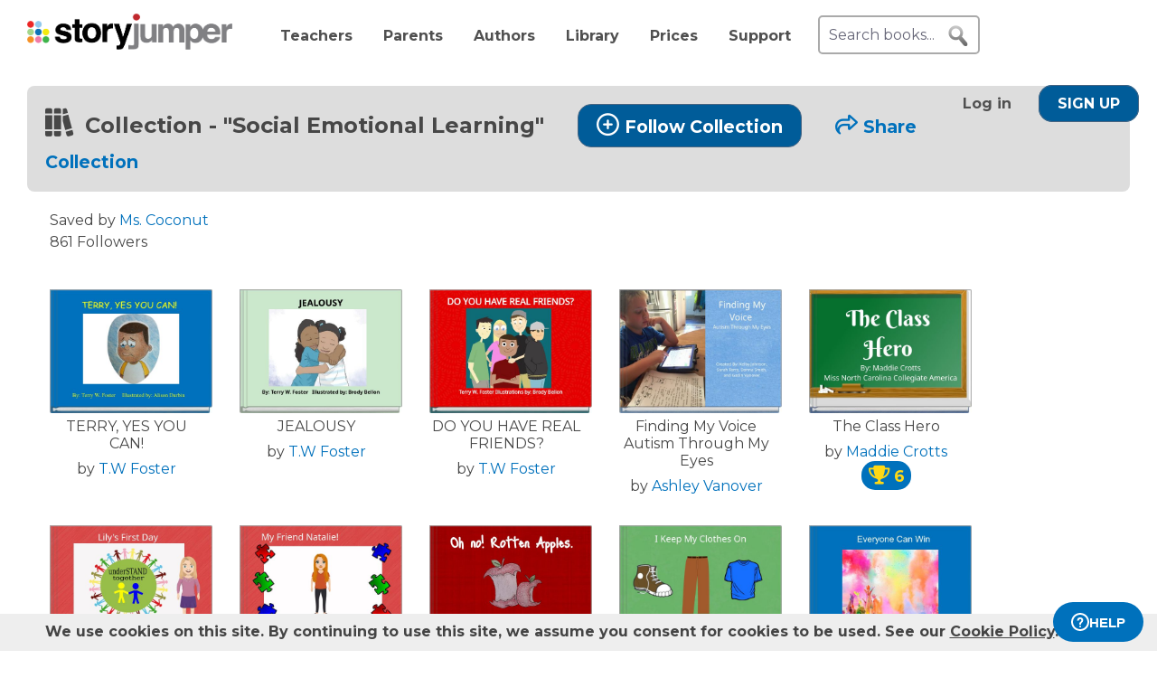

--- FILE ---
content_type: text/html; charset=UTF-8
request_url: https://www.storyjumper.com/book/collection/mscoconut/=f0fba48f53b3ec1ebb9757d31186729a
body_size: 10520
content:
<!DOCTYPE html>
<html lang="en">
<head>
<link rel="dns-prefetch" href="//fonts.googleapis.com"/>
<link rel="dns-prefetch" href="//fonts.gstatic.com"/>
<link rel="dns-prefetch" href="//kit.fontawesome.com"/>
<link rel="dns-prefetch" href="//cdnjs.cloudflare.com"/>
<link rel="preconnect" href="https://fonts.googleapis.com" crossorigin="anonymous"/>
<link rel="preconnect" href="https://fonts.gstatic.com" crossorigin="anonymous"/>
<link rel="preconnect" href="https://kit.fontawesome.com" crossorigin="anonymous"/>
<link rel="preconnect" href="https://www.googletagmanager.com" crossorigin="anonymous"/>
<link rel="preconnect" href="https://cdnjs.cloudflare.com" crossorigin="anonymous"/>
<link rel="icon" href="https://www.storyjumper.com/favicon.ico" type="image/x-icon"/>
<link rel="shortcut icon" href="https://www.storyjumper.com/favicon.ico" type="image/x-icon"/>
<link rel="apple-touch-icon" href="/images/dots-logo-square-180.png"/>
<link rel="manifest" href="/files/manifest.webmanifest"/>
<meta http-equiv="Content-Type" content="text/html; charset=UTF-8"/>
<title>&quot;Social Emotional Learning&quot; - Book Collection | StoryJumper</title>
<meta property="og:title" content="&quot;Social Emotional Learning&quot; - Book Collection | StoryJumper"/> <meta name="description" content="Collection of Books - Social Emotional Learning"/>
<meta property="og:description" content="Collection of Books - Social Emotional Learning"/>
<meta name="viewport" content="width=device-width, initial-scale=1.0, user-scalable=yes"/>
<link href="https://fonts.googleapis.com/css2?family=Montserrat:wght@400;700&family=Roboto&display=swap" rel="stylesheet">
<link rel="stylesheet" href="https://kit.fontawesome.com/31a00936aa.css" crossorigin="anonymous">
<link rel="stylesheet" type="text/css" href="//ajax.googleapis.com/ajax/libs/jqueryui/1.10.4/themes/smoothness/jquery-ui.min.css"/>
<link href="https://www.storyjumper.com/css/A.main.min.css,,qc46e+djjohn.min.css,,qc46e,Mcc.QUvyQYX2Um.css.pagespeed.cf.npyKzG5rqK.css" rel="stylesheet" type="text/css"/>
<style>#shareContainer{padding:30px;border-radius:5px;text-align:left}#shareWithCollections{margin:0 0 20px;overflow-y:scroll;max-height:150px}#shareWithCollections .classShareCheckbox .state{cursor:pointer}#shareContainer a{text-decoration:none}#shareContainer .action input{padding:5px;width:100%;font-size:.8em;border:1px solid #eee}#shareContainer .action input:hover{cursor:pointer}.classShareCheckbox,.collectionCheckbox{font-size:1.2em;padding:10px}.classShareCheckbox a,.collectionCheckbox a{font-size:.9em}table{border-collapse:separate;border-spacing:20px 20px}table .action>:first-child{width:50%;text-align:right;padding-right:10px}table td{vertical-align:middle}</style><style>#signupblock{display:none;position:fixed!important;overflow:auto;text-align:center;top:0;left:0;right:0;bottom:0;z-index:900;background-color:rgba(255,255,255,.97);width:100%;padding:0;margin:0;border:0}.overlay-dialog{max-width:none;padding:0;margin:auto;outline:0;overflow:hidden}#signupblock-options{position:relative;margin:auto;outline:0;overflow:hidden;width:900px;height:550px;max-width:100%;max-height:100%;display:flex!important;flex-direction:column!important;justify-content:center!important;align-items:center;overflow:hidden!important;background-color:#add8e6}#signupblock-options .flex-item{text-align:center;max-width:300px}#signupblock-options .flex-item .signin-button img{max-width:100%}#signupblock-options .fb-signin-button,#signupblock-options .signin-button,#signupblock-options .signin-button img{margin-left:0}#signupblock-options .signupmessage{max-width:440px;margin-bottom:20px;color:#222}#signupblock-options .signupmessage-header{font-weight:bold;font-size:150%;margin-bottom:20px}#signupblock-close{position:absolute;cursor:pointer;top:0;right:0;font-size:20px;padding:25px}.signin-button{border:2px #999 solid}@media (max-width:640px){.overlay-dialog,#signupblock-options{width:100%;height:100%}}</style><script src="//cdnjs.cloudflare.com/ajax/libs/jquery/2.2.4/jquery.min.js" integrity="sha512-DUC8yqWf7ez3JD1jszxCWSVB0DMP78eOyBpMa5aJki1bIRARykviOuImIczkxlj1KhVSyS16w2FSQetkD4UU2w==" crossorigin="anonymous" referrerpolicy="no-referrer"></script>
<script type="text/javascript" src="//ajax.googleapis.com/ajax/libs/jqueryui/1.11.2/jquery-ui.min.js"></script>
<script src="https://www.storyjumper.com/script/all.min.js,qc46d+jquery.blockUI.min.js,qc46d.pagespeed.jc.di5H1Xo4a5.js"></script><script>eval(mod_pagespeed_x8pXjsVD7k);</script>
<script>eval(mod_pagespeed_fl5nGMkGt2);</script>
<script src="https://www.googletagmanager.com/gtag/js?id=G-LVYW1D9WDQ" crossorigin="anonymous"></script>
<script>window.dataLayer=window.dataLayer||[];window.gtag=window.gtag||function(){dataLayer.push(arguments);};gtag('js',new Date());(function(){var page_path;var str=location.pathname;var pathMatch="/book/search/q/";var n=str.toLowerCase().indexOf(pathMatch);if(n>-1){page_path='/book/search/?q='+str.substring(n+pathMatch.length).replace(/%20/g,'+');}var ga4settings;if(/(iPad|iPhone|iPod)/g.test(navigator.userAgent)||(navigator.userAgent.match(/Mac/)&&navigator.maxTouchPoints&&navigator.maxTouchPoints>2)){ga4settings=ga4settings||{};ga4settings.deviceType="ipad";}if(ga4settings){gtag('set','user_properties',ga4settings);}if(page_path)gtag('config','G-LVYW1D9WDQ',{page_path:page_path});else
gtag('config','G-LVYW1D9WDQ');})();</script>
<script type="text/javascript">function showhelp(){if(window.ChatWidget&&window.ChatWidget.instance){if(!window.ChatWidget.instance.isOpen){window.ChatWidget.instance.toggle();}}return false;}</script>
</head>
<body id="home" class="home">
<div id="container" style="position: relative;">
<div id="pagetop">
<a href="/" onClick="gtag('event', 'click', { event_category: 'link', event_label: 'pageTopLogo' });" aria-label="StoryJumper Homepage"><div id="logo"></div></a>
<ul id="topnav" class='loggedOut' role="navigation" aria-label="Primary navigation">
<li class="navTeachers"><a href="/school" onclick="gtag('event', 'click', { event_category: 'link', event_label: 'navTeachers' });">Teachers</a></li>
<li class="navParents"><a href="/parents" onclick="gtag('event', 'click', { event_category: 'link', event_label: 'navParents' });">Parents</a></li>
<li class="navAuthors"><a href="/publishedAuthors" onclick="gtag('event', 'authorLink', { event_category: 'nav', event_label: 'navAuthors' });">Authors</a></li>
<li class="navLibrary"><a href="/book/search" onClick="gtag('event', 'libraryLink', { event_category: 'nav', event_label: 'navLibrary' });">Library</a></li>
<li class="navPrices"><a href="/prices" onClick="gtag('event', 'click', { event_category: 'link', event_label: 'pageTopPrices' });">Prices</a></li>
<li class="navHelp" style="position: relative;">
<a href="#" onClick="toggleBox('.helpBox'); gtag('event', 'click', { event_category: 'link', event_label: 'navHelp' }); return false;">Support</a>
<div class="helpBox fade-in hiddenInitially">
<a href="/book/create" class="helpOption">Author's Guide</a>
<a href="/main/classroom" class="helpOption">Teacher's Guide</a>
<a href="https://storyjumper.zendesk.com/hc/en-us/sections/115000726672-FAQ" class="helpOption">FAQ</a>
<a href="https://www.storyjumper.com/blog/" class="helpOption" onClick="gtag('event', 'click', { event_category: 'link', event_label: 'pageTopBlog' });">Blog</a>
<a href="#" class="helpOption" onclick="toggleBox('.helpBox'); return showhelp(); ">Help</a>
</div>
</li>
<li class="hiddenInitially">
<a href="/order/cart" id="cart_nav" onClick="gtag('event', 'click', { event_category: 'link', event_label: 'pageTopCart' });"><i class="fas fa-shopping-cart"></i>&nbsp;<span id="cartcount">0</span></a>
</li>
</ul>
<form id="searchBox" method="post" class='loggedOut' role="search" aria-label="Search StoryJumper books">
<input type="text" id="keywords" class="my-placeholder" placeholder="Search books..." value=""/>
<button type="submit" aria-label="search for books" id="searchButton"></button>
</form>
<ul id="login" class='loggedOut'>
<li><a href="https://www.storyjumper.com/user/login" onClick="gtag('event', 'click', { event_category: 'link', event_label: 'pageTopLogin' });">Log in</a></li> &nbsp;&nbsp;&nbsp;&nbsp;
<li style="margin-left: 0px;"><a href="https://www.storyjumper.com/user/signup" class="standardButton" onClick="gtag('event', 'signup', { event_category: 'user', event_label: 'pageTopSignUp' });">Sign Up</a></li>
</ul>
</div>
<div class="sjpagebody" id="pagebody">
<div class="sjpagemain" id="pagemain" role="main"><div id="lib" class="tile">
<h2 class="header">
<i class="fas fa-books"></i> <span>Collection - "Social Emotional Learning" </span>
<a href="#" class="addCollection standardButton" data-lid="33670896" style="text-transform: none;  display: inline-block;"> <i class="far fa-plus-circle"></i>Follow Collection</a>
<a href="#" class="shareCollection" data-link="https://www.storyjumper.com/book/collection/mscoconut/=f0fba48f53b3ec1ebb9757d31186729a"><i class="far fa-share"></i>Share Collection</a>
</h2>
<div style="margin: 0 0 25px 25px; line-height: 1.5em;">
<div>
<span>Saved by </span>
<a href="/profile/mscoconut">Ms. Coconut</a>
</div>
<div>
861 Followers </div>
</div>
<ul class="bookList">
<li class="bookItem">
<div class="bkPic">
<a href="/book/read/23193858/Terry-Yes-You-Can-" target="_blank">
<img id="23193858_title" class="pic" src="https://coverimg-cdn.storyjumper.net/coverimg/23193858/Terry-Yes-You-Can-?nv=7&width=170" data-title="TERRY, YES YOU CAN!" alt="Front cover of 'TERRY, YES YOU CAN!' "/>
</a>
</div>
<div class="bookTitle">
TERRY, YES YOU CAN!
<div style="margin-top: 5px; font-weight: normal;">by <a href="/profile/hiddenissues07" target="_blank" style="line-height: 1.7em;" aria-label="Profile page for T.W Foster">T.W Foster</a></div>
</div>
</li>
<li class="bookItem">
<div class="bkPic">
<a href="/book/read/34767116/JEALOUSY" target="_blank">
<img id="34767116_title" class="pic" src="https://coverimg-cdn.storyjumper.net/coverimg/34767116/JEALOUSY?nv=43&width=170" data-title="JEALOUSY" alt="Front cover of 'JEALOUSY' "/>
</a>
</div>
<div class="bookTitle">
JEALOUSY
<div style="margin-top: 5px; font-weight: normal;">by <a href="/profile/hiddenissues07" target="_blank" style="line-height: 1.7em;" aria-label="Profile page for T.W Foster">T.W Foster</a></div>
</div>
</li>
<li class="bookItem">
<div class="bkPic">
<a href="/book/read/62659605/DO-YOU-HAVE-REAL-FRIENDS-" target="_blank">
<img id="62659605_title" class="pic" src="https://coverimg-cdn.storyjumper.net/coverimg/62659605/DO-YOU-HAVE-REAL-FRIENDS-?nv=33&width=170" data-title="DO YOU HAVE REAL FRIENDS?" alt="Front cover of 'DO YOU HAVE REAL FRIENDS?' "/>
</a>
</div>
<div class="bookTitle">
DO YOU HAVE REAL FRIENDS?
<div style="margin-top: 5px; font-weight: normal;">by <a href="/profile/hiddenissues07" target="_blank" style="line-height: 1.7em;" aria-label="Profile page for T.W Foster">T.W Foster</a></div>
</div>
</li>
<li class="bookItem">
<div class="bkPic">
<a href="/book/read/47032156/Finding-My-VoiceAutism-Through-My-Eyes" target="_blank">
<img id="47032156_title" class="pic" src="https://coverimg-cdn.storyjumper.net/coverimg/47032156/Finding-My-VoiceAutism-Through-My-Eyes?nv=15&width=170" data-title="Finding My Voice Autism Through My Eyes" alt="Front cover of 'Finding My Voice Autism Through My Eyes' "/>
</a>
</div>
<div class="bookTitle">
Finding My Voice Autism Through My Eyes
<div style="margin-top: 5px; font-weight: normal;">by <a href="/profile/a1vanover" target="_blank" style="line-height: 1.7em;" aria-label="Profile page for Ashley Vanover">Ashley Vanover</a></div>
</div>
</li>
<li class="bookItem">
<div class="bkPic">
<a href="/book/read/72649645/The-Class-Hero" target="_blank">
<img id="72649645_title" class="pic" src="https://coverimg-cdn.storyjumper.net/coverimg/72649645/The-Class-Hero?nv=17&width=170" data-title="The Class Hero" alt="Front cover of 'The Class Hero' "/>
</a>
</div>
<div class="bookTitle">
The Class Hero
<div style="margin-top: 5px; font-weight: normal;">by <a href="/profile/maddiecrotts" target="_blank" style="line-height: 1.7em;" aria-label="Profile page for Maddie Crotts">Maddie Crotts<span style="background-color: #0071bc; padding: 8px 7px 5px 8px; border-radius: 15px; margin: 0px 5px; text-wrap: nowrap; display: inline;" title="Level 6 Published Author" onClick="gtag('event', 'pa', { event_category: 'badge', event_label: ' badge-non-member ' });"><i class="fas fa-trophy" style="color: #ffd814; margin-right: 5px; font-size; 0.9em"></i><span style="color: #ffd814; font-size: 1.1em; font-weight: bold; display: inline-block;">6</span></span></a></div>
</div>
</li>
<li class="bookItem">
<div class="bkPic">
<a href="/book/read/93456506/Lilys-First-Day" target="_blank">
<img id="93456506_title" class="pic" src="https://coverimg-cdn.storyjumper.net/coverimg/93456506/Lilys-First-Day?nv=12&width=170" data-title="Lily's First Day" alt="Front cover of 'Lily's First Day' "/>
</a>
</div>
<div class="bookTitle">
Lily's First Day
<div style="margin-top: 5px; font-weight: normal;">by <a href="/profile/victoriaotto" target="_blank" style="line-height: 1.7em;" aria-label="Profile page for Victoria Otto">Victoria Otto<span style="background-color: #0071bc; padding: 8px 7px 5px 8px; border-radius: 15px; margin: 0px 5px; text-wrap: nowrap; display: inline;" title="Level 2 Published Author" onClick="gtag('event', 'pa', { event_category: 'badge', event_label: ' badge-non-member ' });"><i class="fas fa-trophy" style="color: #ffd814; margin-right: 5px; font-size; 0.9em"></i><span style="color: #ffd814; font-size: 1.1em; font-weight: bold; display: inline-block;">2</span></span></a></div>
</div>
</li>
<li class="bookItem">
<div class="bkPic">
<a href="/book/read/101765416/My-Friend-Natalie" target="_blank">
<img id="101765416_title" class="pic" src="https://coverimg-cdn.storyjumper.net/coverimg/101765416/My-Friend-Natalie?nv=11&width=170" data-title="My Friend Natalie!" alt="Front cover of 'My Friend Natalie!' "/>
</a>
</div>
<div class="bookTitle">
My Friend Natalie!
<div style="margin-top: 5px; font-weight: normal;">by <a href="/profile/emkw2000" target="_blank" style="line-height: 1.7em;" aria-label="Profile page for Elizabeth Wirth">Elizabeth Wirth<span style="background-color: #0071bc; padding: 8px 7px 5px 8px; border-radius: 15px; margin: 0px 5px; text-wrap: nowrap; display: inline;" title="Level 3 Published Author" onClick="gtag('event', 'pa', { event_category: 'badge', event_label: ' badge-non-member ' });"><i class="fas fa-trophy" style="color: #ffd814; margin-right: 5px; font-size; 0.9em"></i><span style="color: #ffd814; font-size: 1.1em; font-weight: bold; display: inline-block;">3</span></span></a></div>
</div>
</li>
<li class="bookItem">
<div class="bkPic">
<a href="/book/read/101315276/Oh-no-Rotten-Apples" target="_blank">
<img id="101315276_title" class="pic" src="https://coverimg-cdn.storyjumper.net/coverimg/101315276/Oh-no-Rotten-Apples?nv=72&width=170" data-title="Oh no! Rotten Apples." alt="Front cover of 'Oh no! Rotten Apples.' "/>
</a>
</div>
<div class="bookTitle">
Oh no! Rotten Apples.
<div style="margin-top: 5px; font-weight: normal;">by <a href="/profile/kateward123" target="_blank" style="line-height: 1.7em;" aria-label="Profile page for Kate Ward">Kate Ward<span style="background-color: #0071bc; padding: 8px 7px 5px 8px; border-radius: 15px; margin: 0px 5px; text-wrap: nowrap; display: inline;" title="Level 6 Published Author" onClick="gtag('event', 'pa', { event_category: 'badge', event_label: ' badge-non-member ' });"><i class="fas fa-trophy" style="color: #ffd814; margin-right: 5px; font-size; 0.9em"></i><span style="color: #ffd814; font-size: 1.1em; font-weight: bold; display: inline-block;">6</span></span></a></div>
</div>
</li>
<li class="bookItem">
<div class="bkPic">
<a href="/book/read/104300426/I-Keep-My-Clothes-On" target="_blank">
<img id="104300426_title" class="pic" src="https://coverimg-cdn.storyjumper.net/coverimg/104300426/I-Keep-My-Clothes-On?nv=5&width=170" data-title="I Keep My Clothes On" alt="Front cover of 'I Keep My Clothes On' "/>
</a>
</div>
<div class="bookTitle">
I Keep My Clothes On
<div style="margin-top: 5px; font-weight: normal;">by <a href="/profile/erinnelsonslp" target="_blank" style="line-height: 1.7em;" aria-label="Profile page for Erin Nelson">Erin Nelson</a></div>
</div>
</li>
<li class="bookItem">
<div class="bkPic">
<a href="/book/read/21008108/Everyone-Can-Win" target="_blank">
<img id="21008108_title" class="pic" src="https://coverimg-cdn.storyjumper.net/coverimg/21008108/Everyone-Can-Win?nv=1&width=170" data-title="Everyone Can Win" alt="Front cover of 'Everyone Can Win' "/>
</a>
</div>
<div class="bookTitle">
Everyone Can Win
<div style="margin-top: 5px; font-weight: normal;">by <a href="/profile/AHoward725" target="_blank" style="line-height: 1.7em;" aria-label="Profile page for Mrs. Howard">Mrs. Howard</a></div>
</div>
</li>
<li class="bookItem">
<div class="bkPic">
<a href="/book/read/68513875/Sunni" target="_blank">
<img id="68513875_title" class="pic" src="https://coverimg-cdn.storyjumper.net/coverimg/68513875/Sunni?nv=63&width=170" data-title="Sunni" alt="Front cover of 'Sunni' "/>
</a>
</div>
<div class="bookTitle">
Sunni
<div style="margin-top: 5px; font-weight: normal;">by <a href="/profile/peggyninanewman" target="_blank" style="line-height: 1.7em;" aria-label="Profile page for Peggy Newman">Peggy Newman</a></div>
</div>
</li>
<li class="bookItem">
<div class="bkPic">
<a href="/book/read/34366866/Playing-Nicely" target="_blank">
<img id="34366866_title" class="pic" src="https://coverimg-cdn.storyjumper.net/coverimg/34366866/Playing-Nicely?nv=0&width=170" data-title="Playing Nicely" alt="Front cover of 'Playing Nicely' "/>
</a>
</div>
<div class="bookTitle">
Playing Nicely
<div style="margin-top: 5px; font-weight: normal;">by <a href="/profile/mrsxklusive" target="_blank" style="line-height: 1.7em;" aria-label="Profile page for Marleena Howard">Marleena Howard</a></div>
</div>
</li>
<li class="bookItem">
<div class="bkPic">
<a href="/book/read/49093986/Hitting-is-NOT-Helpful" target="_blank">
<img id="49093986_title" class="pic" src="https://coverimg-cdn.storyjumper.net/coverimg/49093986/Hitting-is-NOT-Helpful?nv=5&width=170" data-title="Hitting is Not Helpful" alt="Front cover of 'Hitting is Not Helpful' "/>
</a>
</div>
<div class="bookTitle">
Hitting is Not Helpful
<div style="margin-top: 5px; font-weight: normal;">by <a href="/profile/mchapman65" target="_blank" style="line-height: 1.7em;" aria-label="Profile page for Michael Chapman">Michael Chapman</a></div>
</div>
</li>
</ul>
<div class="spacer">&nbsp;</div>
</div>
<div id="shareContainer" class="modalbox" style="display: none;">
<div class="modalClose modalCloseX">X</div>
<div style="font-weight: bold; font-size: 1.5em; margin-bottom: 20px;">Share with:</div>
<table>
<tr class="action">
<td>
<span>Social Media</span>
</td>
<td>
<div id="socialShare">
<a id="facebook" href="#" class="sjtip" title="Share to Facebook"> <img src="/images/facebook_64.png" alt="Share to Facebook button"/> </a>
<a id="twitter" href="#" class="sjtip" title="Share to Twitter"> <img src="/images/twitter_64.png" alt="Share to X / Twitter button"/> </a>
</div>
</td>
</tr>
<tr class="action">
<td>
<input id="copyLink" type='text' value=''/> </td>
<td>
<div id="copyLinkButton" class="standardButton">COPY SHARE LINK</div>
<div id="copyLinkConfirmation" class="copiedConfirmation" style="display: none; margin-left: 10px;"><i class="fas fa-clipboard-check"></i> Copied to clipboard</div>
</td>
</tr>
<tr class="action" style="margin-top: 30px;">
<td>
<input id="copyEmbed" type="text" value="&lt;div id=&quot;sj_a_2285&quot;&gt;&lt;style&gt;#sj_a_2285{font-size:16px;padding:20px}#sj_a_2285 .sj_n{text-align:center}#sj_a_2285 .sj_b{font:14px Arial,sans-serif}#sj_a_2285 .sj_g{display:grid;grid-template-columns:repeat(auto-fill,minmax(400px,1fr));gap:20px;padding-top:20px}#sj_a_2285 .sj_c{text-align:center;transition:transform .3s ease;overflow:hidden}#sj_a_2285 .sj_c:hover{transform:translateY(-5px)}#sj_a_2285 .sj_i{width:400px;height:auto}#sj_a_2285 .sj_a{display:block;margin-top:5px;text-decoration:none;color:#0071bc}#sj_a_2285 .sj_a:hover{text-decoration:underline}@media (max-width:600px){#sj_a_2285 .sj_g{grid-template-columns:repeat(auto-fill,minmax(300px,1fr));gap:10px;padding:10px}#sj_a_2285 .sj_i{width:300px}#sj_a_2285 .sj_a{font-size:12px}}&lt;/style&gt;&lt;div class=&quot;sj_n&quot;&gt;Book collection provided by &lt;a href=&quot;https://www.storyjumper.com&quot; target=&quot;_blank&quot;&gt;&lt;img src=&quot;https://www.storyjumper.com/images/logo-website-563x99.png&quot; style=&quot;width:100px;vertical-align:bottom&quot; alt=&quot;StoryJumper&quot;/&gt;&lt;/a&gt;&lt;/div&gt;&lt;div class=&quot;sj_b&quot;&gt;&lt;/div&gt;&lt;script&gt;(function(){async function f(){try{const r=await fetch(&#039;https://www.storyjumper.com/api/ajaxGetCollection/v1/mscoconut/=f0fba48f53b3ec1ebb9757d31186729a&#039;);if(!r.ok)throw new Error(`HTTP error! Status: ${r.status}`);const d=await r.json();h(d)}catch(e){console.error(&#039;Error fetching book collection:&#039;,e);document.querySelector(&#039;#sj_a_2285 .sj_b&#039;).innerHTML=&#039;&lt;p&gt;Failed to load books. Please try again later.&lt;/p&gt;&#039;}}function h(b){const c=document.querySelector(&#039;#sj_a_2285 .sj_b&#039;);c.innerHTML=&#039;&#039;;if(!b||!Array.isArray(b)){c.innerHTML=&#039;&lt;p&gt;No books available to display.&lt;/p&gt;&#039;;return}const g=document.createElement(&#039;div&#039;);g.className=&#039;sj_g&#039;;b.forEach(k=&gt;{const d=document.createElement(&#039;div&#039;);d.className=&#039;sj_c&#039;;const l=document.createElement(&#039;a&#039;);l.href=k.bookurl;l.target=&#039;_blank&#039;;const i=document.createElement(&#039;img&#039;);i.src=k.screenshot;i.alt=`book with title: &#039;${k.title}&#039;`;i.className=&#039;sj_i&#039;;l.appendChild(i);d.appendChild(l);const s=document.createElement(&#039;a&#039;);s.href=&#039;https://www.storyjumper.com&#039;;s.target=&#039;_blank&#039;;s.className=&#039;sj_a&#039;;s.textContent=&#039;Read and create books like this on StoryJumper&#039;;d.appendChild(s);g.appendChild(d)});c.appendChild(g)}function p(){document.getElementById(&#039;sj_a_2285&#039;)&amp;&amp;f()}if(document.readyState===&quot;complete&quot;||document.readyState===&quot;loaded&quot;||document.readyState===&quot;interactive&quot;)p();else document.addEventListener(&#039;DOMContentLoaded&#039;,()=&gt;p())})()&lt;/script&gt;&lt;/div&gt;"/>
</td>
<td>
<div id="embedCodeButton" class="standardButton">COPY EMBED CODE</div>
<div id="embedCodeConfirmation" class="copiedConfirmation" style="display: none; margin-left: 10px;"><i class="fas fa-clipboard-check"></i> Copied to clipboard</div>
</td>
</tr>
<tr class="action">
<td>
<span><img src="https://www.storyjumper.com/sjqr/?q=https%3A%2F%2Fwww.storyjumper.com%2Fgo%2Fuywy5qhftx4u%2Fqr" alt="QR code for sharing / printing"/></span>
</td>
<td>
<div id="qrCodeButton" class="standardButton"><i class="fas fa-printer"></i> PRINT QR CODE</div>
</td>
</tr>
</table>
</div>
<script>(function($){function updateClassLibrary(class_id,book_id,addOrRemove,callbackfn){$.ajax({type:'POST',url:"/library/ajaxUpdateClassLibrary",data:{class_id:class_id,book_id:book_id,addOrRemove:addOrRemove},dataType:"json",success:function(resultData){gtag('event','updateClassLibrary',{event_category:'book',event_label:addOrRemove});callbackfn(undefined,resultData);},error:function(jqXHR,textStatus,errorThrown){callbackfn('error');}});}function updateCollectionClasses(library_id,class_id,addOrRemove,callbackfn){$.ajax({type:'POST',url:"/library/ajaxUpdateCollectionClasses",data:{library_id:library_id,class_id:class_id,addOrRemove:addOrRemove},dataType:"json",success:function(resultData){gtag('event','updateCollectionClasses',{event_category:'library',event_label:addOrRemove});callbackfn(undefined,resultData);},error:function(jqXHR,textStatus,errorThrown){callbackfn('error');}});}function updateClassLibraryHandler(updateCheckBox,isChecked=true,$li=null){return function(error,result){if(error){location.reload();}else if(updateCheckBox){if(result&&result.reload){location.reload();}else if(isChecked){$li.find('.unchecked').removeClass('none');$li.find('.checked').addClass('none');}else{$li.find('.checked').removeClass('none');$li.find('.unchecked').addClass('none');}}};}$(document).ready(function(){$('#twitter').click(function(){var shareLink=$('#copyLink').val();var twitterLink="https://twitter.com/share?url=".concat(encodeURIComponent(shareLink),'&text='+"Check out this @StoryJumper book collection: ");var shareWindow=window.open('','_blank','left=0,top=0,width=750,height=300,toolbar=1,resizable=0');shareWindow.location.href=twitterLink;gtag('event','share',{event_category:'collection',event_label:'collection'+'-Twitter'});return false;});$('#facebook').click(function(){var shareLink=$('#copyLink').val();var facebookLink="https://www.facebook.com/sharer/sharer.php?u=".concat(encodeURIComponent(shareLink));var shareWindow=window.open('','_blank','left=0,top=0,width=750,height=300,toolbar=1,resizable=0');shareWindow.location.href=facebookLink;gtag('event','share',{event_category:'collection',event_label:'collection'+'-Facebook'});return false;});$('#copyLink, #copyLinkButton').click(function(){$('#copyLink').select();document.execCommand('copy');$('#copyLinkConfirmation').show();gtag('event','share',{event_category:'collection',event_label:'collection'+'-link'});});$('#copyEmbed, #embedCodeButton').click(function(){$('#copyEmbed').select();document.execCommand('copy');$('#embedCodeConfirmation').show();gtag('event','share',{event_category:'collection',event_label:'collection'+'-embed'});});$('#qrCodeButton').click(function(){gtag('event','share',{event_category:'collection',event_label:'collection'+'-qrCode'});window.open('/main/shareQR/collection/mscoconut/=f0fba48f53b3ec1ebb9757d31186729a','_blank');});$('.classShareCheckbox .state').click(function(){var $li=$(this).parent();var class_id=parseInt($li.data('classid'));if($li.find('.checked.none')[0]){updateCollectionClasses(33670896,class_id,'add',updateClassLibraryHandler(true,false,$li));}else{updateCollectionClasses(33670896,class_id,'remove',updateClassLibraryHandler(true,true,$li));}});});})(jQuery);</script>
<div id="signupblock">
<div class="overlay-dialog">
<div id="signupblock-options">
<div id="signupblock-close">X</div>
<div class="signupmessage">
<div id="signupmessage-like" class="signupmessage-option" style="display: none;">
<div class="signupmessage-header">Sign Up (free) to like it</div>
<div style="margin-bottom: 5px; font-size: 120%;">Your like shows your appreciation.</div>
<div style="font-size: 120%;">Authors want to know.</div>
</div>
<div id="signupmessage-save" class="signupmessage-option" style="display: none;">
<div class="signupmessage-header">Sign Up (free) to save it</div>
</div>
<div id="signupmessage-follow" class="signupmessage-option" style="display: none;">
<div class="signupmessage-header">Sign Up (free) to follow it</div>
</div>
<div id="signupmessage-generic" class="signupmessage-option" style="display: none;">
<div class="signupmessage-header">Sign Up (free) first</div>
</div>
</div>
<div class="google-signin flex-item">
<div class="signin-button">
<span class="icon"><svg xmlns="http://www.w3.org/2000/svg" xmlns:xlink="http://www.w3.org/1999/xlink" width="118px" height="120px" viewBox="0 0 118 120" version="1.1">
<g stroke="none" stroke-width="1" fill="none" fill-rule="evenodd">
<g transform="translate(-332.000000, -639.000000)">
<g transform="translate(332.000000, 639.000000)">
<g>
<path d="M117.6,61.3636364 C117.6,57.1090909 117.218182,53.0181818 116.509091,49.0909091 L60,49.0909091 L60,72.3 L92.2909091,72.3 C90.9,79.8 86.6727273,86.1545455 80.3181818,90.4090909 L80.3181818,105.463636 L99.7090909,105.463636 C111.054545,95.0181818 117.6,79.6363636 117.6,61.3636364 L117.6,61.3636364 Z" fill="#4285F4"></path>
<path d="M60,120 C76.2,120 89.7818182,114.627273 99.7090909,105.463636 L80.3181818,90.4090909 C74.9454545,94.0090909 68.0727273,96.1363636 60,96.1363636 C44.3727273,96.1363636 31.1454545,85.5818182 26.4272727,71.4 L6.38181818,71.4 L6.38181818,86.9454545 C16.2545455,106.554545 36.5454545,120 60,120 L60,120 Z" fill="#34A853"></path>
<path d="M26.4272727,71.4 C25.2272727,67.8 24.5454545,63.9545455 24.5454545,60 C24.5454545,56.0454545 25.2272727,52.2 26.4272727,48.6 L26.4272727,33.0545455 L6.38181818,33.0545455 C2.31818182,41.1545455 0,50.3181818 0,60 C0,69.6818182 2.31818182,78.8454545 6.38181818,86.9454545 L26.4272727,71.4 L26.4272727,71.4 Z" fill="#FBBC05"></path>
<path d="M60,23.8636364 C68.8090909,23.8636364 76.7181818,26.8909091 82.9363636,32.8363636 L100.145455,15.6272727 C89.7545455,5.94545455 76.1727273,0 60,0 C36.5454545,0 16.2545455,13.4454545 6.38181818,33.0545455 L26.4272727,48.6 C31.1454545,34.4181818 44.3727273,23.8636364 60,23.8636364 L60,23.8636364 Z" fill="#EA4335"></path>
<path d="M0,0 L120,0 L120,120 L0,120 L0,0 Z" id="Shape"></path>
</g>
</g>
</g>
</g>
</svg></span>
<span class="signin-button-text">Sign up with Google</span>
</div>
</div>
<div class="clever-signin flex-item">
<div class="signin-button">
<span class="icon"><img src="/images/clever-180x180.png" alt="Sign up with Clever"/></span>
<span class="signin-button-text">Sign up with Clever</span>
</div>
<div class="orSeparator">&nbsp;</div>
</div>
<div class="email-signup flex-item">
<div class="standardButton">Sign Up with email</div>
</div>
</div>
</div>
</div>
<script>function fullScreenAction(activateSelector,activateCallback){var bodyw,bodyh,bodyoverflow;var $parent=$('#content');if(!$parent[0])$parent=$('#container');$('#signupblock-close').click(function(){$parent.css({width:bodyw,height:bodyh,overflow:bodyoverflow});$("#signupblock").hide();});$(activateSelector).click(function(){bodyw=$parent.css('width');bodyh=$parent.css('height');bodyoverflow=$parent.css('overflow');$parent.css({width:'100vw',height:'100vh',overflow:'hidden'});return activateCallback.call(this);});}(function($){$(document).ready(function(){function processAction(loginmethod){var action=$('#signupblock').data('action');gtag('event',action,{event_category:'collection',event_label:'collectionPage'+'-'+loginmethod+'-login'});if(action==='follow'){var lid=$('#signupblock').data('lid')||'-';var encodedurl='book-scollection-smscoconut-s%3Df0fba48f53b3ec1ebb9757d31186729a';window.location.assign(['/library/followUnauth',lid,encodedurl,loginmethod].join('/'));}else{console.log("Invalid action: "+action);}return false;}$('#signupblock-options .google-signin .signin-button').click(function(){processAction('google');});$('#signupblock-options .clever-signin .signin-button').click(function(){processAction('clever');});$('#signupblock-options .email-signup .standardButton').click(function(){processAction('email');});});})(jQuery);</script>
<script>$(document).ready(function(){$('.bookItem').mouseover(function(){$(this).find('.storyX').css('visibility','visible');});$('.bookItem').mouseleave(function(){$(this).find('.storyX').css('visibility','hidden');});fullScreenAction('.addCollection',function(){gtag('event','follow',{event_category:'collection',event_label:'collectionPage-desktop-non-member'});var lid=$(this).data('lid');if(lid){$('#signupblock').data('lid',lid);}$('#signupblock').data('action','follow');$('.signupmessage-option').hide();$('#signupmessage-follow').show();$("#signupblock").css('display','flex');return false;});$('.unfollowCollection').click(function(){var target=this;var lid=$(target).data('lid');$.post('/library/ajaxUnfollowCollection',{'lid':lid},function(data){if(data.status=='success'){gtag('event','unfollow',{event_category:'collection',event_label:'collectionPage'});window.location.reload();}else{console.log('error: could not Unfollow this collection');}},'json');return false;});$('.deleteCollection').click(function(){var target=this;var lid=$(target).data('lid');var confirmMessage="Are you sure you want to delete this Collection? ";confirmMessage+="Your Followers won't be able to access this Collection anymore.";if(confirm(confirmMessage)){$.post('/library/ajaxDeleteCollection',{'lid':lid},function(data){if(data.status=='success'){gtag('event','delete',{event_category:'collection',event_label:'collectionPage'});window.location.href="/home";}else{console.log('error: could not Delete this collection');}},'json');return false;}});$('.shareCollection').click(function(){var target=this;var shareLink=$(target).data('link');$('#copyLink').val(shareLink);$('.copiedConfirmation').hide();$.blockUI({message:$('#shareContainer'),css:{top:'10%',width:'50%',left:'25%','max-height':'80%','overflow-y':'scroll'},overlayCSS:{opacity:0.9},onBlock:setupClickOutsideUnblockUIHandler,onUnblock:cleanupClickOutsideUnblockUIHandler});gtag('event','share',{event_category:'collection',event_label:'collection page'});return false;});$(document).on('click','.modalClose',function(){$.unblockUI();});});</script>
<script type="application/ld+json">
{
  "@context": "https://schema.org",
  "@type": "CollectionPage",
  "name": "Book Collection curated by Ms. Coconut - Social Emotional Learning",
  "@id": "https://www.storyjumper.com/book/collection/mscoconut/=f0fba48f53b3ec1ebb9757d31186729a",
  "url": "https://www.storyjumper.com/book/collection/mscoconut/=f0fba48f53b3ec1ebb9757d31186729a",
  "description": "A collection of StoryJumper digital books curated by Ms. Coconut with the theme of 'Social Emotional Learning'",
  "author": {
    "@type": "Person",
    "name": "Ms. Coconut",
    "@id": "https://www.storyjumper.com/profile/mscoconut"
  }
    ,
  "mainEntity": {
    "@type": "ItemList",
    "itemListOrder": "https://schema.org/ItemListOrderAscending",
    "numberOfItems": 13,
    "itemListElement": [
                    {
                    "@type": "ListItem",                
                    "position": 1,        
                    "item": {
                      "@type": "Book",
                      "name" : "TERRY, YES YOU CAN!",
                      "@id": "https://www.storyjumper.com/book/read/23193858"
                    }
                },  
                    {
                    "@type": "ListItem",                
                    "position": 2,        
                    "item": {
                      "@type": "Book",
                      "name" : "JEALOUSY",
                      "@id": "https://www.storyjumper.com/book/read/34767116"
                    }
                },  
                    {
                    "@type": "ListItem",                
                    "position": 3,        
                    "item": {
                      "@type": "Book",
                      "name" : "DO YOU HAVE REAL FRIENDS?",
                      "@id": "https://www.storyjumper.com/book/read/62659605"
                    }
                },  
                    {
                    "@type": "ListItem",                
                    "position": 4,        
                    "item": {
                      "@type": "Book",
                      "name" : "Finding My Voice Autism Through My Eyes",
                      "@id": "https://www.storyjumper.com/book/read/47032156"
                    }
                },  
                    {
                    "@type": "ListItem",                
                    "position": 5,        
                    "item": {
                      "@type": "Book",
                      "name" : "The Class Hero",
                      "@id": "https://www.storyjumper.com/book/read/72649645"
                    }
                },  
                    {
                    "@type": "ListItem",                
                    "position": 6,        
                    "item": {
                      "@type": "Book",
                      "name" : "Lily's First Day",
                      "@id": "https://www.storyjumper.com/book/read/93456506"
                    }
                },  
                    {
                    "@type": "ListItem",                
                    "position": 7,        
                    "item": {
                      "@type": "Book",
                      "name" : "My Friend Natalie!",
                      "@id": "https://www.storyjumper.com/book/read/101765416"
                    }
                },  
                    {
                    "@type": "ListItem",                
                    "position": 8,        
                    "item": {
                      "@type": "Book",
                      "name" : "Oh no! Rotten Apples.",
                      "@id": "https://www.storyjumper.com/book/read/101315276"
                    }
                },  
                    {
                    "@type": "ListItem",                
                    "position": 9,        
                    "item": {
                      "@type": "Book",
                      "name" : "I Keep My Clothes On",
                      "@id": "https://www.storyjumper.com/book/read/104300426"
                    }
                },  
                    {
                    "@type": "ListItem",                
                    "position": 10,        
                    "item": {
                      "@type": "Book",
                      "name" : "Everyone Can Win",
                      "@id": "https://www.storyjumper.com/book/read/21008108"
                    }
                },  
                    {
                    "@type": "ListItem",                
                    "position": 11,        
                    "item": {
                      "@type": "Book",
                      "name" : "Sunni",
                      "@id": "https://www.storyjumper.com/book/read/68513875"
                    }
                },  
                    {
                    "@type": "ListItem",                
                    "position": 12,        
                    "item": {
                      "@type": "Book",
                      "name" : "Playing Nicely",
                      "@id": "https://www.storyjumper.com/book/read/34366866"
                    }
                },  
                    {
                    "@type": "ListItem",                
                    "position": 13,        
                    "item": {
                      "@type": "Book",
                      "name" : "Hitting is Not Helpful",
                      "@id": "https://www.storyjumper.com/book/read/49093986"
                    }
                } 
        ]
  }
  }
</script></div>
</div>
<div id="pagefooter">
<ul style="margin: 30px 0;">
<li><a href="/main/tos">Terms of Service</a></li>
<li><a href="/main/privacy">Privacy Policy</a></li>
<li class="navPrices"><a href="/prices" onClick="gtag('event', 'click', { event_category: 'link', event_label: 'pricesFooter' });">Prices</a></li>
<li><a href="#" onclick="gtag('event', 'click', { event_category: 'link', event_label: 'helpFooter' }); return showhelp();">Help</a></li>
</ul>
<div id="follow-us" class="segment">
<div class="container">
<span id="follow-us-text">Follow StoryJumper:</span>
<div class="follow-us-icons">
<a href="https://www.facebook.com/pages/StoryJumper/138914163254" target="_blank" rel="noreferrer,noopener"><img src="/images/facebook_48.png" alt="Follow us on Facebook" loading="lazy" decoding="async" width="48" height="48"/></a>
<a href="https://twitter.com/storyjumper" target="_blank" rel="noreferrer,noopener"><img src="/images/twitter_48.png" alt="Follow us on X / Twitter" loading="lazy" decoding="async" width="48" height="48"/></a>
</div>
</div>
</div>
<div id="pagefooter_copyright">
<span id="m_copyright">&#169;2026 StoryJumper&trade;, Inc.</span>
&nbsp;<span id="m_reserved">All rights reserved.</span>
</div>
</div>
<div id="cookieMessage" class="sjmessage">
<span class="sjmessageText">We use cookies on this site. <span>By continuing to use this site, we assume you consent for cookies to be used. See our <a href="/main/cookie" target="_blank" style="color: #444; text-decoration: underline;">Cookie Policy</a>.</span></span>
<span id="cookiedismiss" class="sjmessageClose" style="font-weight: bold; color: #444; font-size: 1.1em; font-family: sans-serif"> GOT IT</span>
<div class="spacer"></div>
</div>
<script>(function(){var dismiss=document.getElementById('cookiedismiss');var cookieMessage=document.getElementById('cookieMessage');dismiss.addEventListener("click",function(){var xhttp=new XMLHttpRequest();xhttp.onreadystatechange=function(){if(this.readyState==4&&this.status==200){var obj=JSON.parse(this.responseText);if(obj.status){cookieMessage.parentNode.removeChild(cookieMessage);}else{console.log("Something went wrong with sending dismiss request: "+this.responseText);cookieMessage.remove();}}else if(this.readyState==4){console.log("Something went wrong with sending dismiss request: "+this.responseText);cookieMessage.remove();}};xhttp.open("GET",'/main/ajaxDismissCookieMessage',true);xhttp.send();});})();</script>
</div>
<!--[if lte IE 6]>
          <script type="text/javascript" src="/script/supersleight-min.js"></script>
        <![endif]-->
<!--[if IE]>
          <script type="text/javascript" src="/script/DD_r.js"></script>
          <script type="text/javascript" src="/script/ierc.js"></script>
        <![endif]-->
<script async src="/script/djjohn.min.js?c46d"></script>
<script>(function(){const languages=(navigator.languages||[navigator.language||navigator.userLanguage||'en']).map(lang=>lang.substring(0,2).toLowerCase());const defaultConfig={userData:{user_id:null,username:null,first_name:null,last_name:null,email:null,isVIP:false,isStudent:false,isTeacher:false,geo:"Columbus OH United States",authservice:"",},languages:languages};if(window.initChatWidget)document.addEventListener('DOMContentLoaded',function(){window.initChatWidget(defaultConfig);});else
window.chatWidgetConfig=defaultConfig;})();</script>
<script type="text/javascript">(function(){if(typeof String.prototype.trim!=='function'){String.prototype.trim=function(){return this.replace(/^\s+|\s+$/g,'');};}var searchBox=document.getElementById("searchBox");var loginDiv=document.getElementById("login");var navUserName=document.getElementById("navUserName");if(searchBox&&loginDiv&&navUserName){var searchRec=searchBox.getBoundingClientRect();var loginRec=loginDiv.getBoundingClientRect();if(Math.abs(searchRec.top-loginRec.top)>10){if(navUserName.innerHTML.length>6){var nameString=navUserName.innerHTML;navUserName.innerHTML=nameString.split(/\s+|\-/,1)[0];}}}if(searchBox){searchBox.onsubmit=function(){var keywords=document.getElementById('keywords').value.trim().replace(/'|!/g,"");keywords=(keywords==='Search for books')?"":keywords;gtag('event','search',{event_category:'book',event_label:keywords});window.location='/book/search/q/'+encodeURIComponent(keywords);return false;};}})();</script>
<script>function toggleBox(className){document.querySelector(className).classList.toggle('hiddenInitially');}</script>
<script defer src="https://static.cloudflareinsights.com/beacon.min.js/vcd15cbe7772f49c399c6a5babf22c1241717689176015" integrity="sha512-ZpsOmlRQV6y907TI0dKBHq9Md29nnaEIPlkf84rnaERnq6zvWvPUqr2ft8M1aS28oN72PdrCzSjY4U6VaAw1EQ==" data-cf-beacon='{"version":"2024.11.0","token":"18d1b1881a8e4bd3b6a4cc65e3740607","server_timing":{"name":{"cfCacheStatus":true,"cfEdge":true,"cfExtPri":true,"cfL4":true,"cfOrigin":true,"cfSpeedBrain":true},"location_startswith":null}}' crossorigin="anonymous"></script>
</body>
</html>
